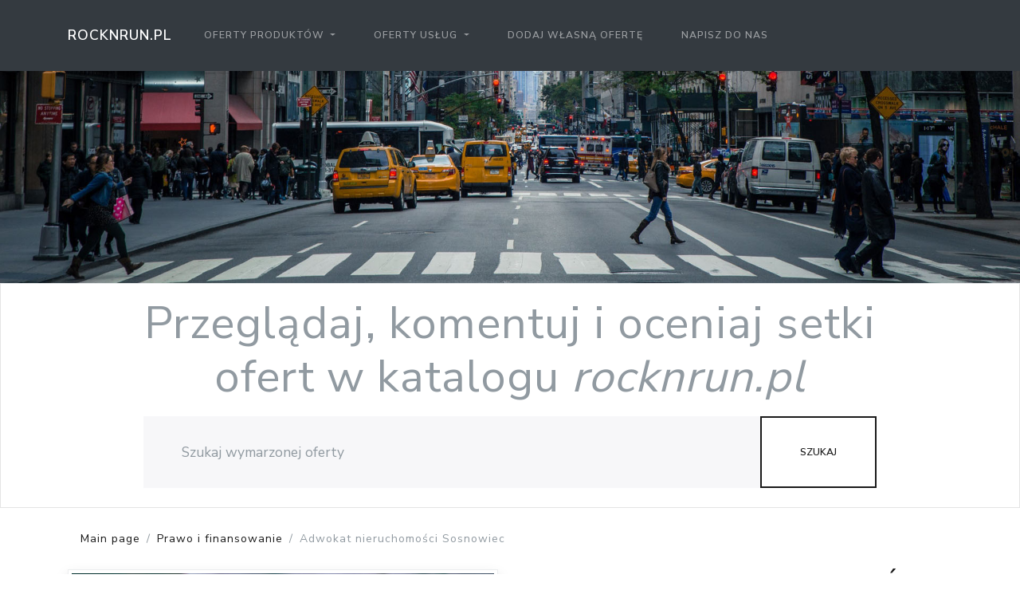

--- FILE ---
content_type: text/html; charset=UTF-8
request_url: https://rocknrun.pl/produkty/kat/prawo-i-finansowanie/adwokat-nieruchomosci-sosnowiec.php
body_size: 4198
content:
<!doctype html>
<html lang="pl">
<head>
    <meta charset="UTF-8">
    <meta name="viewport" content="width=device-width, initial-scale=1, shrink-to-fit=no">
    <meta http-equiv="X-UA-Compatible" content="ie=edge">
    <title>Prawo i finansowanie /-Adwokat nieruchomości Sosnowiec /-Kancelaria Adwokacka - Adwokat Magdalena Połacik / rocknrun.pl</title>
    <meta name="description" content="">
    <meta name="robots" content="index,follow">
    <script type="application/ld+json">{"@context":"http:\/\/schema.org","@type":"BreadcrumbList","itemListElement":[{"@type":"ListItem","position":1,"item":{"@id":"https:\/\/rocknrun.pl","name":"Main page","image":null}},{"@type":"ListItem","position":2,"item":{"@id":"https:\/\/rocknrun.pl\/usluga\/kat\/prawo-i-finansowanie.php","name":"Prawo i finansowanie","image":null}},{"@type":"ListItem","position":3,"item":{"@id":"https:\/\/rocknrun.pl\/usluga\/kat\/prawo-i-finansowanie\/adwokat-nieruchomosci-sosnowiec.php","name":"Adwokat nieruchomo\u015bci Sosnowiec","image":null}}]}</script>
    <script type="application/ld+json">
{
  "@context": "http://schema.org",
  "@type": "Service ",
  "aggregateRating": {
    "@type": "AggregateRating",
    "ratingValue": "0",
    "reviewCount": "0"
  },
  "description": "<p>Adwokaci zatrudnieni w kancelarii pomagają przedsiębiorcom i osobom prywatnym. Specjalizują się w tematyce nieruchomości, scalania gruntów, zagospodarowania przestrzennego i znoszenia współwłasności. Uczestniczą też w postępowaniach sądowych i współpracują z mieszkańcami Sosnowca. Adwokat zajmujący się nieruchomościami przygląda się umowom zawieranym przez klientów i wskazuje na niedozwolone klauzule.</p>

<p>Ponadto doradza w tematach związanych z obsługą transakcji, rozliczaniem nakładów, naruszeń własności oraz eksmisją. Ze wsparcia Kancelarii Adwokackiej Magdaleny Połacik korzystają wspólnoty mieszkaniowe i właściciele nieruchomości. Kontaktują się z nią również osoby planujące zakup lokalu, jego wynajem lub podział. Specjaliści opiniują umowy, pomagają rozwiązywać spory i uczestniczą w negocjacjach.</p>
",
  "name": "Adwokat nieruchomości Sosnowiec",
  "image": "https://rocknrun.pl/offer-img/779defd6abc4068.jpeg",
  "review": [
      ]
}
</script>    <link rel="stylesheet" href="https://use.fontawesome.com/releases/v5.7.2/css/all.css" integrity="sha384-fnmOCqbTlWIlj8LyTjo7mOUStjsKC4pOpQbqyi7RrhN7udi9RwhKkMHpvLbHG9Sr" crossorigin="anonymous">
<link rel="stylesheet" href="https://rocknrun.pl/css/main.css">
<link rel="stylesheet" href="https://rocknrun.pl/css/style.css">
<link rel="stylesheet" href="https://rocknrun.pl/css/bootstrap.css"></head>
<body>
<nav class="navbar navbar-expand-lg navbar-dark bg-dark">
    <div class="container">
        <a class="navbar-brand" href="https://rocknrun.pl">rocknrun.pl</a>
        <button class="navbar-toggler" type="button" data-toggle="collapse" data-target="#navbarNavDropdown" aria-controls="navbarNavDropdown" aria-expanded="false" aria-label="Toggle navigation">
            <span class="navbar-toggler-icon"></span>
        </button>
        <div class="collapse navbar-collapse" id="navbarNavDropdown">
            <ul class="navbar-nav">
                <li class="nav-item dropdown">
                    <a class="nav-link dropdown-toggle" href="#" id="navbarDropdownMenuProducts" role="button" data-toggle="dropdown" aria-haspopup="true" aria-expanded="false">
                        Oferty produktów
                    </a>
                    <div class="dropdown-menu" aria-labelledby="navbarDropdownMenuProducts">
                                                    <a class="dropdown-item" href="https://rocknrun.pl/produkty/kat/inne.php">Inne</a>
                                            </div>
                </li>
                <li class="nav-item dropdown">
                    <a class="nav-link dropdown-toggle" href="#" id="navbarDropdownMenuServices" role="button" data-toggle="dropdown" aria-haspopup="true" aria-expanded="false">
                        Oferty usług
                    </a>
                    <div class="dropdown-menu" aria-labelledby="navbarDropdownMenuServices">
                                                    <a class="dropdown-item" href="https://rocknrun.pl/usluga/kat/prawo-i-finansowanie.php">Prawo i finansowanie</a>
                                            </div>
                </li>
                <li class="nav-item">
                    <a class="nav-link" href="https://rocknrun.pl/zarejestruj-oferte.php">Dodaj własną ofertę</a>
                </li>
                <li class="nav-item">
                    <a class="nav-link" href="https://rocknrun.pl/skontaktuj-sie.php">Napisz do nas</a>
                </li>
            </ul>
        </div>
    </div>
</nav>
<section>
    <div class="container-fluid">
        <img src="https://rocknrun.pl/img/top.jpg" alt="rocknrun.pl" class="img-fluid" />
    </div>
</section>
<section class="bg-light p-3 border-top">
    <div class="container">
    <div class="row">
        <div class="col-lg-10 mx-auto">
            <p class="display-4 text-center">Przeglądaj, komentuj i oceniaj setki ofert w katalogu <em>rocknrun.pl</em></p>
            <form action="https://rocknrun.pl/results" method="get" class="">
                <div class="input-group mb-2">
                    <input class="form-control form-control-lg" type="text" pattern=".{3,}" required name="phrase" placeholder="Szukaj wymarzonej oferty" aria-label="Szukaj">
                    <div class="input-group-append">
                        <button class="btn btn-outline-primary btn-lg" type="submit">Szukaj</button>
                    </div>
                </div>
            </form>
        </div>
    </div>
</div>
</section>
<div class="flash-messages mt-3">
    <div class="container">
    

    

    

    

    </div></div>

<div class="form-errors">
    <div class="container">
    </div></div>

<div class="breadcrumbs">
    <div class="container">
        <ol class="breadcrumb">
        
                            <li class="breadcrumb-item"><a href="https://rocknrun.pl">Main page</a></li>
            
        
                            <li class="breadcrumb-item"><a href="https://rocknrun.pl/usluga/kat/prawo-i-finansowanie.php">Prawo i finansowanie</a></li>
            
        
                            <li class="breadcrumb-item active">Adwokat nieruchomości Sosnowiec</li>
            
            </ol>

    </div>
</div>

<div class="main-content">
    <div class="container">
    <div class="row">
        <div class="col-lg-6">
            <img alt="Adwokat nieruchomości Sosnowiec" src="https://rocknrun.pl/offer-img/779defd6abc4068.jpeg" class="img-fluid img-thumbnail shadow ">
            <p class="mt-2">Bezpośredni link do oferty Adwokat nieruchomości Sosnowiec: https://www.adwokatpolacik.pl/40,60,67,adwokat-nieruchomosci-sosnowiec.html</p>
        </div>
        <div class="col-lg-6">
            <h1><a href="https://www.adwokatpolacik.pl/40,60,67,adwokat-nieruchomosci-sosnowiec.html">Adwokat nieruchomości Sosnowiec</a></h1>
            <p><span class="stars" data-rating="0" data-num-stars="5"></span> Ocena użytkowników: 0 bazując na 0 komentarzach.</p>
            <p>Sprawdź i oceń <strong>Adwokat nieruchomości Sosnowiec</strong> - ofertę firmy Kancelaria Adwokacka - Adwokat Magdalena Połacik.</p>
            <p><a class="btn btn-primary btn-block" href="https://rocknrun.pl/business/kancelaria-adwokacka-adwokat-magdalena-polacik.php">Kancelaria Adwokacka - Adwokat Magdalena Połacik &middot; Profil</a></p>
            <iframe src="https://www.google.com/maps/embed?pb=!1m14!1m8!1m3!1d10204.120552780894!2d19.0350195!3d50.2540214!3m2!1i1024!2i768!4f13.1!3m3!1m2!1s0x4716ce38c064dbff%3A0x2841346a81a6fdd8!2sKancelaria%20Adwokacka%20Katowice%20-%20Adwokat%20Magdalena%20Po%C5%82acik!5e0!3m2!1spl!2spl!4v1684838324154!5m2!1spl!2spl" width="100%" height="200" frameborder="0" style="border:0" allowfullscreen></iframe>
        </div>
    </div>
    <div class="row mt-5">
        <div class="col-lg-12">
            <div class="jumbotron">
                <h2>Adwokat nieruchomości Sosnowiec</h2>
                <p>Adwokaci zatrudnieni w kancelarii pomagają przedsiębiorcom i osobom prywatnym. Specjalizują się w tematyce nieruchomości, scalania gruntów, zagospodarowania przestrzennego i znoszenia współwłasności. Uczestniczą też w postępowaniach sądowych i współpracują z mieszkańcami Sosnowca. Adwokat zajmujący się nieruchomościami przygląda się umowom zawieranym przez klientów i wskazuje na niedozwolone klauzule.</p>

<p>Ponadto doradza w tematach związanych z obsługą transakcji, rozliczaniem nakładów, naruszeń własności oraz eksmisją. Ze wsparcia Kancelarii Adwokackiej Magdaleny Połacik korzystają wspólnoty mieszkaniowe i właściciele nieruchomości. Kontaktują się z nią również osoby planujące zakup lokalu, jego wynajem lub podział. Specjaliści opiniują umowy, pomagają rozwiązywać spory i uczestniczą w negocjacjach.</p>

                <p class="mt-3">Oferta firmy Kancelaria Adwokacka - Adwokat Magdalena Połacik - szczegóły dostępne pod adresem https://www.adwokatpolacik.pl/40,60,67,adwokat-nieruchomosci-sosnowiec.html lub w oddziale firmy pod adresem Graniczna 29/610, 40-730 Katowice</p>
            </div>
        </div>
    </div>
    <div class="row mt-5">
        <div class="col-lg-12">
            <div class="reviews">
                <div class="card mt-3 mb-3">
    <div class="card-body">
        <h3 class="card-title">Dodaj komentarz i oceń  ofertę Adwokat nieruchomości Sosnowiec firmy Kancelaria Adwokacka - Adwokat Magdalena Połacik</h3>
        <form class="needs-validation m-3" action="https://rocknrun.pl/review/add" method="POST" novalidate>
    <input type="hidden" name="_token" value="rwiMxE2jyryf0tlYqIBBLhwavv1rsdulUklilwxF">    <div class="form-group">
        <input type="text" class="form-control" name="username" placeholder="Nazwa użytkownika" required>
        <div class="valid-feedback">
            Wygląda dobrze!
        </div>
        <div class="invalid-feedback">
            Podaj poprawną nazwę użytkownika
        </div>
    </div>
    <div class="form-group">
        <textarea name="text" class="form-control" rows="4" placeholder="Komentarz" required></textarea>
        <div class="valid-feedback">
            Wygląda dobrze!
        </div>
        <div class="invalid-feedback">
            Podaj poprawną opinię
        </div>
    </div>
    <div class="d-flex">
        <div class="form-group">
            <div class="rating">
                <label>
                    <input type="radio" name="stars" value="1" />
                    <span class="icon">★</span>
                </label>
                <label>
                    <input type="radio" name="stars" value="2" />
                    <span class="icon">★</span>
                    <span class="icon">★</span>
                </label>
                <label>
                    <input type="radio" name="stars" value="3" />
                    <span class="icon">★</span>
                    <span class="icon">★</span>
                    <span class="icon">★</span>
                </label>
                <label>
                    <input type="radio" name="stars" value="4" />
                    <span class="icon">★</span>
                    <span class="icon">★</span>
                    <span class="icon">★</span>
                    <span class="icon">★</span>
                </label>
                <label>
                    <input type="radio" name="stars" value="5" />
                    <span class="icon">★</span>
                    <span class="icon">★</span>
                    <span class="icon">★</span>
                    <span class="icon">★</span>
                    <span class="icon">★</span>
                </label>
            </div>
            <div class="valid-feedback">
                Wygląda dobrze!
            </div>
            <div class="invalid-feedback">
                Podaj liczbę z zakresu 1-5
            </div>
        </div>
        <div class="form-group ml-auto">
            <input type="submit" class="btn btn-light" value="Dodaj komentarz">
        </div>
    </div>
</form>
    </div>
</div>
<div class="list-group">
    </div>
            </div>
        </div>
    </div>
    <div id="latest-posts" class="row mt-5">
        <div class="col-lg-12 jumbotron text-center">
            <h3>Użytkownicy oglądali również:</h3>
        </div>
    </div>
        <div class="row mt-5">
            <div class="col col-lg-12">
                                <div class="card-columns">
        <div class="card">
        <img alt="Upadłość konsumencka Częstochowa" src="https://rocknrun.pl/offer-img/34e993d7dc864d215.jpeg" class="card-img-top">
        <div class="card-body">
            <h3 class="card-title">
                                    <a href="https://rocknrun.pl/usluga/kat/prawo-i-finansowanie/upadlosc-konsumencka-czestochowa.php">    Upadłość konsumencka Częstochowa
                    </a>
                            </h3>
            <p class="small mx-auto"><span class="stars" data-rating="0" data-num-stars="5"></span></p>
            <p class="subtitle">Oferta od: Kancelaria Adwokacka - Adwokat Magdalena Połacik z oceną 0 na podstawie 0 komentarzy</p>
            <p class="subtite text-muted">Graniczna 29/610 <br />40-730 Katowice</p>
                                    <a class="btn btn-info btn-block" href="https://rocknrun.pl/usluga/kat/prawo-i-finansowanie/upadlosc-konsumencka-czestochowa.php">
                        Szczegóły oferty
                    </a>
                        </div>
    </div>
        <div class="card">
        <img alt="Prawnik Nieruchomości" src="https://rocknrun.pl/offer-img/db16cacd57d7dd9.jpeg" class="card-img-top">
        <div class="card-body">
            <h3 class="card-title">
                                    <a href="https://rocknrun.pl/usluga/kat/prawo-i-finansowanie/prawnik-nieruchomosci.php">    Prawnik Nieruchomości
                    </a>
                            </h3>
            <p class="small mx-auto"><span class="stars" data-rating="0" data-num-stars="5"></span></p>
            <p class="subtitle">Oferta od: Kancelaria Adwokacka - Adwokat Magdalena Połacik z oceną 0 na podstawie 0 komentarzy</p>
            <p class="subtite text-muted">Graniczna 29/610 <br />40-730 Katowice</p>
                                    <a class="btn btn-info btn-block" href="https://rocknrun.pl/usluga/kat/prawo-i-finansowanie/prawnik-nieruchomosci.php">
                        Szczegóły oferty
                    </a>
                        </div>
    </div>
        <div class="card">
        <img alt="Adwokat Częstochowa" src="https://rocknrun.pl/offer-img/e855.jpeg" class="card-img-top">
        <div class="card-body">
            <h3 class="card-title">
                                    <a href="https://rocknrun.pl/usluga/kat/prawo-i-finansowanie/adwokat-czestochowa.php">    Adwokat Częstochowa
                    </a>
                            </h3>
            <p class="small mx-auto"><span class="stars" data-rating="0" data-num-stars="5"></span></p>
            <p class="subtitle">Oferta od: Kancelaria Adwokacka - Adwokat Magdalena Połacik z oceną 0 na podstawie 0 komentarzy</p>
            <p class="subtite text-muted">Graniczna 29/610 <br />40-730 Katowice</p>
                                    <a class="btn btn-info btn-block" href="https://rocknrun.pl/usluga/kat/prawo-i-finansowanie/adwokat-czestochowa.php">
                        Szczegóły oferty
                    </a>
                        </div>
    </div>
        <div class="card">
        <img alt="Adwokat rozwód Katowice	" src="https://rocknrun.pl/offer-img/68cac76b7.jpeg" class="card-img-top">
        <div class="card-body">
            <h3 class="card-title">
                                    <a href="https://rocknrun.pl/usluga/kat/prawo-i-finansowanie/adwokat-rozwod-katowice.php">    Adwokat rozwód Katowice	
                    </a>
                            </h3>
            <p class="small mx-auto"><span class="stars" data-rating="0" data-num-stars="5"></span></p>
            <p class="subtitle">Oferta od: Kancelaria Adwokacka - Adwokat Magdalena Połacik z oceną 0 na podstawie 0 komentarzy</p>
            <p class="subtite text-muted">Graniczna 29/610 <br />40-730 Katowice</p>
                                    <a class="btn btn-info btn-block" href="https://rocknrun.pl/usluga/kat/prawo-i-finansowanie/adwokat-rozwod-katowice.php">
                        Szczegóły oferty
                    </a>
                        </div>
    </div>
        <div class="card">
        <img alt="Adwokat Sosnowiec" src="https://rocknrun.pl/offer-img/27d007a8844.jpeg" class="card-img-top">
        <div class="card-body">
            <h3 class="card-title">
                                    <a href="https://rocknrun.pl/usluga/kat/prawo-i-finansowanie/adwokat-sosnowiec.php">    Adwokat Sosnowiec
                    </a>
                            </h3>
            <p class="small mx-auto"><span class="stars" data-rating="0" data-num-stars="5"></span></p>
            <p class="subtitle">Oferta od: Kancelaria Adwokacka - Adwokat Magdalena Połacik z oceną 0 na podstawie 0 komentarzy</p>
            <p class="subtite text-muted">Graniczna 29/610 <br />40-730 Katowice</p>
                                    <a class="btn btn-info btn-block" href="https://rocknrun.pl/usluga/kat/prawo-i-finansowanie/adwokat-sosnowiec.php">
                        Szczegóły oferty
                    </a>
                        </div>
    </div>
    </div>                            </div>
        </div>
    </div>
</div>
    </div>

<!-- Footer -->
<footer>
    <div class="footer-copyright text-center py-3">
    	<p class="small">&copy; 2026 rocknrun.pl</p>
    </div>
</footer>
<!-- Footer --><script src="https://code.jquery.com/jquery-3.3.1.min.js" integrity="sha256-FgpCb/KJQlLNfOu91ta32o/NMZxltwRo8QtmkMRdAu8=" crossorigin="anonymous" type="10b3d4e6a887052a721039fc-text/javascript"></script>
<script src="https://cdnjs.cloudflare.com/ajax/libs/popper.js/1.14.7/umd/popper.min.js" integrity="sha384-UO2eT0CpHqdSJQ6hJty5KVphtPhzWj9WO1clHTMGa3JDZwrnQq4sF86dIHNDz0W1" crossorigin="anonymous" type="10b3d4e6a887052a721039fc-text/javascript"></script>
<script src="https://stackpath.bootstrapcdn.com/bootstrap/4.3.1/js/bootstrap.min.js" integrity="sha384-JjSmVgyd0p3pXB1rRibZUAYoIIy6OrQ6VrjIEaFf/nJGzIxFDsf4x0xIM+B07jRM" crossorigin="anonymous" type="10b3d4e6a887052a721039fc-text/javascript"></script>
<script src="https://rocknrun.pl/js/main.js" type="10b3d4e6a887052a721039fc-text/javascript"></script>

<script src="/cdn-cgi/scripts/7d0fa10a/cloudflare-static/rocket-loader.min.js" data-cf-settings="10b3d4e6a887052a721039fc-|49" defer></script><script defer src="https://static.cloudflareinsights.com/beacon.min.js/vcd15cbe7772f49c399c6a5babf22c1241717689176015" integrity="sha512-ZpsOmlRQV6y907TI0dKBHq9Md29nnaEIPlkf84rnaERnq6zvWvPUqr2ft8M1aS28oN72PdrCzSjY4U6VaAw1EQ==" data-cf-beacon='{"version":"2024.11.0","token":"82f26ef8f87d460292a4c570ffdea4a9","r":1,"server_timing":{"name":{"cfCacheStatus":true,"cfEdge":true,"cfExtPri":true,"cfL4":true,"cfOrigin":true,"cfSpeedBrain":true},"location_startswith":null}}' crossorigin="anonymous"></script>
</body>
</html>

--- FILE ---
content_type: text/css
request_url: https://rocknrun.pl/css/main.css
body_size: -34
content:
/* All styling for the template should go here */

.stars i {
    font-size: 0.8rem;
    color:#fcd670;
}

.rating {
    position: relative;
    height: 50px;
    line-height: 50px;
    font-size: 30px;
}

.rating label {
    position: absolute;
    top: 0;
    left: 0;
    height: 100%;
    cursor: pointer;
}

.rating label:last-child {
    position: static;
}

.rating label:nth-child(1) {
    z-index: 5;
}

.rating label:nth-child(2) {
    z-index: 4;
}

.rating label:nth-child(3) {
    z-index: 3;
}

.rating label:nth-child(4) {
    z-index: 2;
}

.rating label:nth-child(5) {
    z-index: 1;
}

.rating label input {
    position: absolute;
    top: 0;
    left: 0;
    opacity: 0;
}

.rating label .icon {
    float: left;
    color: transparent;
}

.rating label:last-child .icon {
    color: #000;
}

.rating:not(:hover) label input:checked ~ .icon,
.rating:hover label:hover input ~ .icon {
    color: #09f;
}

.rating label input:focus:not(:checked) ~ .icon:last-child {
    color: #000;
    text-shadow: 0 0 5px #09f;
}

--- FILE ---
content_type: text/css
request_url: https://rocknrun.pl/css/style.css
body_size: -339
content:
h1 a, h2 a, h3 a, h4 a, h5 a, h6 a {text-decoration: none !important;}
.form-inline {display: inline-block !important;}
.btn-xs {font-size: .7rem !important; padding: .2rem .2rem !important;}
.container-fluid {padding-left: 0 !important; padding-right: 0 !important;}

--- FILE ---
content_type: application/javascript; charset=utf-8
request_url: https://rocknrun.pl/js/main.js
body_size: 307
content:
/* All javascript for the template should go here */

// JavaScript for disabling form submissions if there are invalid fields
(function() {
    'use strict';
    window.addEventListener('load', function() {
        // Fetch all the forms we want to apply custom Bootstrap validation styles to
        var forms = document.getElementsByClassName('needs-validation');
        // Loop over them and prevent submission
        var validation = Array.prototype.filter.call(forms, function(form) {
            form.addEventListener('submit', function(event) {
                if (form.checkValidity() === false) {
                    event.preventDefault();
                    event.stopPropagation();
                }
                form.classList.add('was-validated');
            }, false);
        });
    }, false);
})();

// Converting number into stars
$.fn.stars = function() {
    return $(this).each(function() {
        var rating = $(this).data("rating");
        var numStars = $(this).data("numStars");
        var fullStar = new Array(Math.floor(rating + 1)).join('<i class="fas fa-star"></i>');
        var halfStar = ((rating%1) !== 0) ? '<i class="fas fa-star-half-alt"></i>': '';
        var noStar = new Array(Math.floor(numStars + 1 - rating)).join('<i class="far fa-star"></i>');
        $(this).html(fullStar + halfStar + noStar);
    });
};
$('.stars').stars();